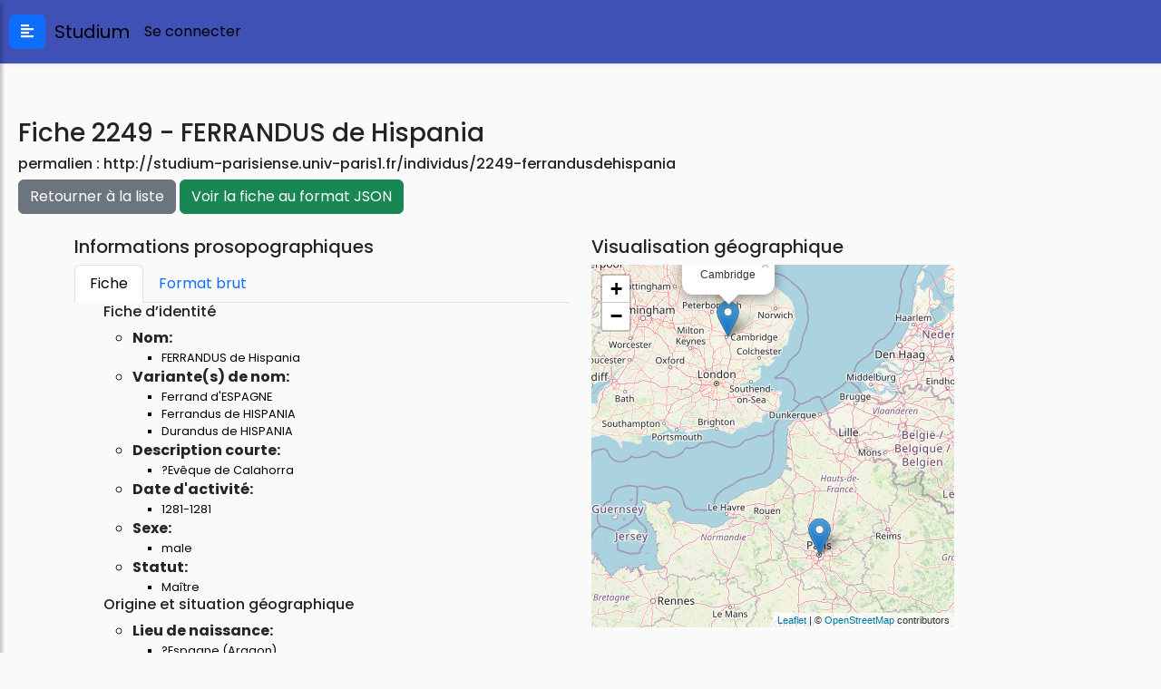

--- FILE ---
content_type: text/html; charset=UTF-8
request_url: http://studium-parisiense.univ-paris1.fr/individus/2249-ferrandusdehispania
body_size: 6864
content:
<!DOCTYPE html>
<html>
<head>
    <meta charset="utf-8">
    <meta name="viewport" content="width=device-width, initial-scale=1.0">
    <meta http-equiv="X-UA-Compatible" content="IE=edge">

    <title>Studium</title>

    <!-- Load required Bootstrap and BootstrapVue CSS -->
    <link type="text/css" rel="stylesheet" href="//unpkg.com/bootstrap/dist/css/bootstrap.min.css" />
    <link type="text/css" rel="stylesheet" href="//unpkg.com/bootstrap-vue@latest/dist/bootstrap-vue.min.css" />

    <!-- Load polyfills to support older browsers -->
    <script src="//polyfill.io/v3/polyfill.min.js?features=es2015%2CIntersectionObserver" crossorigin="anonymous"></script>

<!--
    <link rel="stylesheet" type="text/css" href="https://unpkg.com/leaflet.markercluster@1.4.1/dist/MarkerCluster.css"/>
    <link rel="stylesheet" type="text/css" href="https://unpkg.com/leaflet.markercluster@1.4.1/dist/MarkerCluster.Default.css"/>
    <link rel="stylesheet" href="https://cdn.jsdelivr.net/npm/leaflet.markercluster.list@0.4.4/dist/leaflet-markercluster-list.css">
     Bootstrap CSS CDN
    <link rel="stylesheet" href="https://stackpath.bootstrapcdn.com/bootstrap/4.4.1/css/bootstrap.min.css" integrity="sha384-Vkoo8x4CGsO3+Hhxv8T/Q5PaXtkKtu6ug5TOeNV6gBiFeWPGFN9MuhOf23Q9Ifjh" crossorigin="anonymous">
     Our Custom CSS -->
    <link rel="stylesheet" href="http://studium-parisiense.univ-paris1.fr/resources/css/style.css">

    <!-- Scrollbar Custom CSS
    <link rel="stylesheet" href="https://cdnjs.cloudflare.com/ajax/libs/malihu-custom-scrollbar-plugin/3.1.5/jquery.mCustomScrollbar.min.css">

    <link rel="stylesheet" type="text/css" href="https://cdn.datatables.net/v/dt/dt-1.10.21/datatables.min.css"/>
    <link rel="stylesheet" href="https://cdn.datatables.net/1.10.19/css/jquery.dataTables.min.css">
    -->
    <!-- CSS -->
    <link rel="stylesheet" href="http://studium-parisiense.univ-paris1.fr/resources/css/view.css">
    <link rel="stylesheet" href="https://unpkg.com/leaflet@1.7.1/dist/leaflet.css" integrity="sha512-xodZBNTC5n17Xt2atTPuE1HxjVMSvLVW9ocqUKLsCC5CXdbqCmblAshOMAS6/keqq/sMZMZ19scR4PsZChSR7A==" crossorigin=""/>

    <!-- Font Awesome JS -->
    <script defer src="https://use.fontawesome.com/releases/v5.0.13/js/solid.js" integrity="sha384-tzzSw1/Vo+0N5UhStP3bvwWPq+uvzCMfrN1fEFe+xBmv1C/AtVX5K0uZtmcHitFZ" crossorigin="anonymous"></script>
    <script defer src="https://use.fontawesome.com/releases/v5.0.13/js/fontawesome.js" integrity="sha384-6OIrr52G08NpOFSZdxxz1xdNSndlD4vdcf/q2myIUVO0VsqaGHJsB0RaBE01VTOY" crossorigin="anonymous"></script>
</head>

<body>

<div class="wrapper">
    <!-- Sidebar -->
    <nav id="sidebar">

        <div id="dismiss">
            <i class="fas fa-arrow-left"></i>
        </div>

        <div class="sidebar-header">
            <h3>Studium</h3>
        </div>

        <ul class="list-unstyled components">
            <img src="http://studium-parisiense.univ-paris1.fr/resources/img/logo_par.png" alt="Paris 1" height="180px" class="img-fluid">
            <li class="active">
                <a href="http://studium-parisiense.univ-paris1.fr/home">Accueil</a>
            </li>
                                    <li>
                <a href="http://studium-parisiense.univ-paris1.fr?action=index">Index</a>
            </li>
                        <li>
                <a href="http://studium-parisiense.univ-paris1.fr?page=recherche">Recherche</a>
            </li>
                        <li>
                <a href="http://studium-parisiense.univ-paris1.fr?page=recherche-avancee">Recherche avancée</a>
            </li>
                        <li>
                <a href="http://studium-parisiense.univ-paris1.fr/contact">Contact</a>
            </li>
            <li>
                <a href="http://studium-parisiense.univ-paris1.fr/aide">Aide</a>
            </li>
        </ul>
    </nav>

    <!-- Page Content -->
    <div id="content">
        <nav class="navbar navbar-expand-lg">
            <button type="button" id="sidebarCollapse" class="btn btn-primary">
                <i class="fas fa-align-left"></i>
            </button>
            <span class="mr-auto">
                <a class="navbar-brand" href="#">&nbsp;&nbsp;Studium</a>
            </span>
            <span class="navbar-text">
                                    <a href="http://studium-parisiense.univ-paris1.fr?action=prepare-login">Se connecter</a>
                            </span>
        </nav>

        <div class="app-page">
        
<h3>Fiche 2249 - FERRANDUS de Hispania</h3>
<h6>permalien : <a href="http://studium-parisiense.univ-paris1.fr/individus/2249-ferrandusdehispania">http://studium-parisiense.univ-paris1.fr/individus/2249-ferrandusdehispania</a></h6>

<a href="http://studium-parisiense.univ-paris1.fr?action=index&letter=F" class="btn btn-secondary">
    Retourner à la liste
</a>
<a href="http://studium-parisiense.univ-paris1.fr/api/prosopography/2249" class="btn btn-success" target="_blank">
    Voir la fiche au format JSON
</a>

<br>
<br>

<div class="container">
    <div class="row">
        <div class="col-sm">
            <h5>Informations prosopographiques</h5>
            <ul class="nav nav-tabs" id="myTab" role="tablist">
                <li class="nav-item">
                    <a class="nav-link active" id="home-tab" data-toggle="tab" href="#home" role="tab" aria-controls="home" aria-selected="true">Fiche</a>
                </li>
                <li class="nav-item">
                    <a class="nav-link" id="profile-tab" data-toggle="tab" href="#profile" role="tab" aria-controls="profile" aria-selected="false">Format brut</a>
                </li>
            </ul>
            <div class="tab-content" id="myTabContent">
                <div class=" tab-pane fade show active" id="home" role="tabpanel" aria-labelledby="home-tab">
                    <ul><h6>Fiche d’identité</h6><ul><li><b>Nom:</b> <ul><li class="app-value">FERRANDUS de Hispania</li></ul></li><li><b>Variante(s) de nom:</b> <ul><li class="app-value">Ferrand d'ESPAGNE</li><li class="app-value">Ferrandus de HISPANIA</li><li class="app-value">Durandus de HISPANIA</li></ul></li><li><b>Description courte:</b> <ul><li class="app-value">?Evêque de Calahorra</li></ul></li><li><b>Date d'activité:</b> <ul><li class="app-value">1281-1281</li></ul></li><li><b>Sexe:</b> <ul><li class="app-value">male</li></ul></li><li><b>Statut:</b> <ul><li class="app-value">Maître</li></ul></li></ul><h6>Origine et situation géographique</h6><ul><li><b>Lieu de naissance:</b> <ul><li class="app-value">?Espagne (Aragon).</li></ul></li></ul><h6>Insertion relationnelle</h6><ul><li><b>Classe sociale d'origine.:</b> <ul><li class="app-value">Noble ?</li></ul></li><li><b>Réseau familial:</b> <ul><li class="app-value">?Il serait le frère du roi d’Aragon …</li><li class="app-reference">Référence : 	CUP  I, 588-589 (n� 503).</li><li class="app-comment">Commentaire : 	/Il n’a pas été identifié dans la famille de PIERRE III, roi d’Aragon mais il peut être un fils bâtard de JACQUES Ier.</li></ul></li></ul><h6>Cursus</h6><ul><li><b>Université ou Studium:</b> <ul><li class="app-value">Paris.</li></ul></li><li><b>Cursus:</b> <ul><li class="app-value">Maître ès arts (Paris) ?</li><li class="app-reference">Référence : 	CUP  I, 588-589 (n� 503).</li><li class="app-comment">Commentaire : 	/Le recteur de l’Université Petrus de SANCTO AMORE en appelle au Pape en 1281 (23 mai) pour protester contre l’intention du chancelier de Paris, PHILIPPUS Cancellarius, d’attribuer la licence à FERRANDUS, frater regis Aragonum � non examinatum per dictos magistros actu regentes in nostra facultate licenciare intenditis (sic), contra consuetudinem approbatam et a tempore a quo non stat memoria observatam et privilegiorum nostrorum tenorem, in prejudicium et gravamen totius nostre facultatis et privilegiorum nostrorum �.</li></ul></li></ul><h6>Carrière ecclésiastique</h6><ul><li><b>Ecclésiastique séculier:</b> <ul><li class="app-value">Evêque de Calahorra ?</li><li class="app-comment">Commentaire : 	/Selon Alphonsus VARGA de Toledano ; il n'est pas assuré que l'évêque et le maître ès arts soient une seule et même personne.</li></ul></li></ul><h6>Production textuelle</h6><ul><li><b>Auteur actif dans le champ religieux:</b> <li class="app-value">Auteur actif dans le champ religieux </li><ul><li><a class="app-opusCollapseLink" data-toggle="collapse" href="#collapseOpus696c549e7df9a0">Commentaire sur les Sentences</a><div id="collapseOpus696c549e7df9a0" class="collapse"><ul><li><b>Titre:</b> <ul><li class="app-value">(Commentaire sur les Sentences)</li></ul></li><li><b>Date et lieu:</b> <ul><li class="app-value">?</li></ul></li><li><b>Manuscrits:</b> <ul><li class="app-value">MS. ?</li></ul></li><li><b>Incipits pour le texte manuscrit:</b> <ul><li class="app-value">Inc.  "</li></ul></li></ul></div></li></ul></li><li><b>Auteur actif dans le champ philosophique:</b> <li class="app-value">Auteur actif dans le champ philosophique </li><ul><li><a class="app-opusCollapseLink" data-toggle="collapse" href="#collapseOpus696c549e7dfc30">Quaestio de specie intelligibili</a><div id="collapseOpus696c549e7dfc30" class="collapse"><ul><li><b>Titre:</b> <ul><li class="app-value">Quaestio de specie intelligibili</li></ul></li><li><b>Date et lieu:</b> <ul><li class="app-value">?</li></ul></li><li><b>Manuscrits:</b> <ul><li class="app-value">MS. Paris, BnF latin 16133, f. 2-5 ;</li><li class="app-value">MS. Città=del=Vaticano, BAV Vaticano lat. 6768.</li></ul></li><li><b>Incipits pour le texte manuscrit:</b> <ul><li class="app-value">Inc.  "Quaeratur utrum forma intelligibilis differat ab actu intelligendi...".</li></ul></li><li><b>Edition moderne:</b> <ul><li class="app-value">In KUKSEWICZ (Z.), Ferrandus Hyspanus ‘de specie intelligibili’, Medioevo, III, 1977, 200-235.</li></ul></li></ul></div></li></ul></li><li><b>Auteur actif dans le champ scientifique:</b> <li class="app-value">Auteur actif dans le champ scientifique </li><ul><li><a class="app-opusCollapseLink" data-toggle="collapse" href="#collapseOpus696c549e7dfdb0">Commentarius in Metaphysicam Aristotelis</a><div id="collapseOpus696c549e7dfdb0" class="collapse"><ul><li><b>Titre:</b> <ul><li class="app-value">Commentarius in Metaphysicam Aristotelis</li></ul></li><li><b>Date et lieu:</b> <ul><li class="app-value">?</li><li class="app-value">/L’œuvre est aussi attribuée à Durandus de HISPANIA.</li></ul></li><li><b>Manuscrits:</b> <ul><li class="app-value">MS. Cambridge, Peterhouse 56 ;</li><li class="app-value">MS. Oxford, Merton College 541, f. 40-149.</li></ul></li><li><b>Incipits pour le texte manuscrit:</b> <ul><li class="app-value">Inc.  "Sicut scribit Aristoteles IV� Ethicorum, oportet non secundum suadentes...".</li></ul></li><li><b>Travail éditorial:</b> <ul><li class="app-value">Commentaire sur l'oeuvre d'ARISTOTE.</li></ul></li></ul></div></li><li><a class="app-opusCollapseLink" data-toggle="collapse" href="#collapseOpus696c549e7dfdb1">Expositio et quaestiones in lib. Averroïs De substantia orbis</a><div id="collapseOpus696c549e7dfdb1" class="collapse"><ul><li><b>Titre:</b> <ul><li class="app-value">Expositio et quaestiones in lib. Averroïs De substantia orbis</li></ul></li><li><b>Date et lieu:</b> <ul><li class="app-value">?</li></ul></li><li><b>Manuscrits:</b> <ul><li class="app-value">MS. Bologna, BU 1625, f. 1-22.</li></ul></li><li><b>Incipits pour le texte manuscrit:</b> <ul><li class="app-value">Inc.  "Sicut Aristoteles dicit in prohemio de Anima, artes non differunt...".</li></ul></li><li><b>Travail éditorial:</b> <ul><li class="app-value">Commentaire sur l'oeuvre d'AVERROES.</li></ul></li></ul></div></li></ul></li><li><b>Auteur actif dans le champ politique:</b> <li class="app-value">Auteur actif dans le champ politique </li><ul><li><a class="app-opusCollapseLink" data-toggle="collapse" href="#collapseOpus696c549e7e0010">Commentarius in Oeconomica Aristotelis ?</a><div id="collapseOpus696c549e7e0010" class="collapse"><ul><li><b>Titre:</b> <ul><li class="app-value">Commentarius in Oeconomica Aristotelis ?</li></ul></li><li><b>Date et lieu:</b> <ul><li class="app-value">?</li><li class="app-value">/L’œuvre est aussi attribuée à Durandus de HISPANIA.</li></ul></li><li><b>Manuscrits:</b> <ul><li class="app-value">MS. Paris, BnF latin 16133, f. 62-73.</li></ul></li><li><b>Incipits pour le texte manuscrit:</b> <ul><li class="app-value">Inc.  "Antequam descendatur ad textum sciencie yconomice tria sunt prenotanda. Primo quid sit subiectum in ea. Secundo quem ordinem tenet inter sciencias morales. Et tercio quot sunt libri parciales in yconomica aristotelis nobis translata ad presens. Dicatur ad primum quod subiectum in dicta sciencia est opera hominis ut est pars communicacionis domestice ...".</li></ul></li><li><b>Travail éditorial:</b> <ul><li class="app-value">Commentaire sur l'oeuvre d'ARISTOTE.</li></ul></li></ul></div></li></ul></li></ul><h6>Bibliographie</h6><ul><li><b>Ouvrages usuels et instruments de travail:</b> <ul><li class="app-value">GLORIEUX MA 98 ;</li><li class="app-value">CUP I, 588, 589, 623 ;</li><li class="app-value">WEIJERS  II, 87-88 ;</li></ul></li><li><b>Ouvrages sur l'individu:</b> <ul><li class="app-value">ERMATINGER (C.J.), Notes on Some Early 14th Century Scholastic Philosophers ; Manuscripta, IV, 1960, 29-34 ;</li><li class="app-value">FLUELER (Ch.), Rezeption und Interpretation der Aristotelischen Politica im späten Mittelalter, Amsterdam-Philadelphie, 2 vol., 1992, II, 11 ;</li><li class="app-value">HAUREAU, Mémoires de l’Académie des Inscriptions et Belles Lettres, 1881, I, 467 ;</li><li class="app-value">KUKSEWICZ (Z.), Ferrandus Hyspanus ‘de specie intelligibili’, Medioevo, III, 1977, 187-235 ;</li><li class="app-value">KUKSEWICZ (Z.), La Quaestio de quidditate substantiarum sensibilium d’un élève de Jean de Jandun, Pierre de Modène, Archives d’histoire doctrinale et littéraire du Moyen Âge, 58, 1991, 216-219 ;</li><li class="app-value">MANDONNET (P.), A.H.D.L.M.A., 1933, 19 ;</li><li class="app-value">ZIMMERMANN (A.), Ein Averroist des späten XIII. Jahrhunderts  Fernandus de Hispania, Archiv für Geschichte der Philosophie, 50, 1968, 154-164 ;</li><li class="app-value">ZIMMERMANN (A.), Ferrandus de Hispania. Ein Spanischer Averroist um 1300, dans Actas del V Congreso internacional de filosofia medieval, Madrid-Cordoue-Grenade, 1972, 1393-1399 ;</li><li class="app-value">ZIMMERMANN (A.), Remarques et questions relatives à l’œuvre de Ferrand d’Espagne, dans Dialogo filosofico-religioso entre cristianismo, judaismo e islamismo durante la Edad Media en la Peninsula Ibérica, (Rencontres de philosophie médiévale 3), Turnhout, 1994, 213-218 ;</li></ul></li><li><b>Autres bases prosopographiques:</b> <ul><li class="app-value">MIRABILE  http//www.mirabileweb.it/author/ferrandus-hispanus-saec-xiii-ex-xiv-in--author/21497 ;</li><li class="app-value">STUDIUM  http//lamop-vs3.univ-paris1.fr/studium/ (Rédaction  Jean-Philippe Genet, dernière mise à jour 19/01/2016).</li></ul></li></ul></ul><script type='application/javascript'>var globalOpusList = [];globalOpusList.push({"_id":"6171170337ab592757bf5675","Ville":"Paris","Pays":"France","x":"48.8566969","y":"2.3514616","Num":"18279","REFERENCES_CORRECTION":"MS. Paris, BnF lat. 16133, f. 2-5 ","LIEU":"Paris","INSTITUTION":"BnF","COTE":"latin 16133","FEUILLETS":"f. 2-5; ;","REFERENCES_SOURCES":"MS. Paris, BnF latin 16133, f. 2-5 "});globalOpusList.push({"_id":"6171170337ab592757bf04e7","Ville":"Cambridge","Pays":"United Kingdom","x":"52.2034823","y":"0.1235817","Num":"1404","REFERENCES_CORRECTION":"MS. Cambridge, Peterhouse 56 ","LIEU":"Cambridge","INSTITUTION":"Peterhouse","COTE":"56","REFERENCES_SOURCES":"MS. Cambridge, Peterhouse 56 "});</script>                </div>
                <div class="tab-pane fade" id="profile" role="tabpanel" aria-labelledby="profile-tab">
                    <ul class="list-group app-view-list">
                        <li class="list-group-item">&lt;1a&gt;	2249</li><li class="list-group-item">&lt;1b&gt;	FERRANDUS de Hispania</li><li class="list-group-item">&lt;1c&gt;	$Ferrand d'ESPAGNE$</li><li class="list-group-item">&lt;1c&gt;	$Ferrandus de HISPANIA</li><li class="list-group-item">&lt;1c&gt;	$Durandus de HISPANIA</li><li class="list-group-item">&lt;1d&gt;	?Evêque de Calahorra</li><li class="list-group-item">&lt;1f&gt;	%1281-1281%</li><li class="list-group-item">&lt;1k&gt;	Maître ?</li><li class="list-group-item">&lt;2a&gt;	?*Espagne (*Aragon).</li><li class="list-group-item">&lt;3a&gt;	Noble ?</li><li class="list-group-item">&lt;3b&gt;	?Il serait le frère du roi d’£Aragon …</li><li class="list-group-item">&lt;3b&gt;	/Il n’a pas été identifié dans la famille de $PIERRE III, roi d’£Aragon$ mais il peut être un fils bâtard de $JACQUES Ier$.</li><li class="list-group-item">&lt;r&gt;	CUP : I, 588-589 (n° 503).</li><li class="list-group-item">&lt;5b&gt;	*Paris.</li><li class="list-group-item">&lt;5c&gt;	Maître ès arts (*Paris) ?</li><li class="list-group-item">&lt;5c&gt;	/Le recteur de l’Université $Petrus de SANCTO AMORE$ en appelle au Pape en %1281% (23 mai) pour protester contre l’intention du chancelier de £Paris, $PHILIPPUS Cancellarius$, d’attribuer la licence à $FERRANDUS, frater regis Aragonum$ « non examinatum per dictos magistros actu regentes in nostra facultate licenciare intenditis (sic), contra consuetudinem approbatam et a tempore a quo non stat memoria observatam et privilegiorum nostrorum tenorem, in prejudicium et gravamen totius nostre facultatis et privilegiorum nostrorum ».</li><li class="list-group-item">&lt;r&gt;	CUP : I, 588-589 (n° 503).</li><li class="list-group-item">&lt;6b&gt;	Evêque de £Calahorra ?</li><li class="list-group-item">&lt;6b&gt;	/Selon $Alphonsus VARGA de Toledano$ ; il n'est pas assuré que l'évêque et le maître ès arts soient une seule et même personne.</li><li class="list-group-item">&lt;19&gt;	Oeuvre écrite en latin :</li><li class="list-group-item">&lt;20&gt;	Auteur actif dans le champ religieux :</li><li class="list-group-item">&lt;20a1&gt;	&amp;(Commentaire sur les Sentences)&amp;</li><li class="list-group-item">&lt;&lt;b&gt;&gt;	?</li><li class="list-group-item">&lt;&lt;c&gt;&gt;	MS. ?</li><li class="list-group-item">&lt;&lt;cc&gt;&gt;	Inc. : &quot;</li><li class="list-group-item">&lt;21&gt;	Auteur actif dans le champ philosophique :</li><li class="list-group-item">&lt;21a1&gt;	&amp;Quaestio de specie intelligibili&amp;</li><li class="list-group-item">&lt;&lt;b&gt;&gt;	?</li><li class="list-group-item">&lt;&lt;c&gt;&gt;	MS. Paris, BnF latin 16133, f. 2-5 ;</li><li class="list-group-item">&lt;&lt;c&gt;&gt;	MS. Città=del=Vaticano, BAV Vaticano lat. 6768.</li><li class="list-group-item">&lt;&lt;cc&gt;&gt;	Inc. : &quot;Quaeratur utrum forma intelligibilis differat ab actu intelligendi...&quot;.</li><li class="list-group-item">&lt;&lt;i&gt;&gt;	In KUKSEWICZ (Z.), Ferrandus Hyspanus ‘de specie intelligibili’, &amp;Medioevo&amp;, III, 1977, 200-235.</li><li class="list-group-item">&lt;23&gt;	Auteur actif dans le champ scientifique :</li><li class="list-group-item">&lt;23a1&gt;		&amp;Commentarius in Metaphysicam Aristotelis&amp;</li><li class="list-group-item">&lt;&lt;b&gt;&gt;	?</li><li class="list-group-item">&lt;&lt;b&gt;&gt;	/L’œuvre est aussi attribuée à $Durandus de HISPANIA$.</li><li class="list-group-item">&lt;&lt;c&gt;&gt;	MS. Cambridge, Peterhouse 56 ;</li><li class="list-group-item">&lt;&lt;c&gt;&gt;	MS. Oxford, Merton College 541, f. 40-149.</li><li class="list-group-item">&lt;&lt;cc&gt;&gt;	Inc. : &quot;Sicut scribit Aristoteles IV° Ethicorum, oportet non secundum suadentes...&quot;.</li><li class="list-group-item">&lt;&lt;f&gt;&gt;	Commentaire sur l'oeuvre d'$ARISTOTE$.</li><li class="list-group-item">&lt;23a2&gt;	&amp;Expositio et quaestiones in lib. Averroïs De substantia orbis&amp;</li><li class="list-group-item">&lt;&lt;b&gt;&gt;	?</li><li class="list-group-item">&lt;&lt;c&gt;&gt;	MS. Bologna, BU 1625, f. 1-22.</li><li class="list-group-item">&lt;&lt;cc&gt;&gt;	Inc. : &quot;Sicut Aristoteles dicit in prohemio de Anima, artes non differunt...&quot;.</li><li class="list-group-item">&lt;&lt;f&gt;&gt;	Commentaire sur l'oeuvre d'$AVERROES$.</li><li class="list-group-item">&lt;60&gt;	Auteur actif dans le champ politique :</li><li class="list-group-item">&lt;60a1&gt;	&amp;Commentarius in Oeconomica Aristotelis&amp; ?</li><li class="list-group-item">&lt;&lt;b&gt;&gt;	?</li><li class="list-group-item">&lt;&lt;b&gt;&gt;	/L’œuvre est aussi attribuée à $Durandus de HISPANIA$.</li><li class="list-group-item">&lt;&lt;c&gt;&gt;	MS. Paris, BnF latin 16133, f. 62-73.</li><li class="list-group-item">&lt;&lt;cc&gt;&gt;	Inc. : &quot;Antequam descendatur ad textum sciencie yconomice tria sunt prenotanda. Primo quid sit subiectum in ea. Secundo quem ordinem tenet inter sciencias morales. Et tercio quot sunt libri parciales in yconomica aristotelis nobis translata ad presens. Dicatur ad primum quod subiectum in dicta sciencia est opera hominis ut est pars communicacionis domestice ...&quot;.</li><li class="list-group-item">&lt;&lt;f&gt;&gt;	Commentaire sur l'oeuvre d'$ARISTOTE$.</li><li class="list-group-item">C	BIBLIOGRAPHIE</li><li class="list-group-item">&lt;99a&gt;	GLORIEUX MA 98 ;</li><li class="list-group-item">&lt;99a&gt;	CUP: I, 588, 589, 623 ;</li><li class="list-group-item">&lt;99a&gt;	WEIJERS : II, 87-88 ;</li><li class="list-group-item">&lt;99b&gt;	ERMATINGER (C.J.), Notes on Some Early 14th Century Scholastic Philosophers ; &amp;Manuscripta&amp;, IV, 1960, 29-34 ;</li><li class="list-group-item">&lt;99b&gt;	FLUELER (Ch.), &amp;Rezeption und Interpretation der Aristotelischen Politica im späten Mittelalter&amp;, Amsterdam-Philadelphie, 2 vol., 1992, II, 11 ;</li><li class="list-group-item">&lt;99b&gt;	HAUREAU, &amp;Mémoires de l’Académie des Inscriptions et Belles Lettres&amp;, 1881, I, 467 ;</li><li class="list-group-item">&lt;99b&gt;	KUKSEWICZ (Z.), Ferrandus Hyspanus ‘de specie intelligibili’, &amp;Medioevo&amp;, III, 1977, 187-235 ;</li><li class="list-group-item">&lt;99b&gt;	KUKSEWICZ (Z.), La &amp;Quaestio de quidditate substantiarum sensibilium&amp; d’un élève de Jean de Jandun, Pierre de Modène, &amp;Archives d’histoire doctrinale et littéraire du Moyen Âge&amp;, 58, 1991, 216-219 ;</li><li class="list-group-item">&lt;99b&gt;	MANDONNET (P.), &amp;A.H.D.L.M.A.&amp;, 1933, 19 ;</li><li class="list-group-item">&lt;99b&gt;	ZIMMERMANN (A.), Ein Averroist des späten XIII. Jahrhunderts : Fernandus de Hispania, &amp;Archiv für Geschichte der Philosophie&amp;, 50, 1968, 154-164 ;</li><li class="list-group-item">&lt;99b&gt;	ZIMMERMANN (A.), Ferrandus de Hispania. Ein Spanischer Averroist um 1300, dans &amp;Actas del V Congreso internacional de filosofia medieval&amp;, Madrid-Cordoue-Grenade, 1972, 1393-1399 ;</li><li class="list-group-item">&lt;99b&gt;	ZIMMERMANN (A.), Remarques et questions relatives à l’œuvre de Ferrand d’Espagne, dans &amp;Dialogo filosofico-religioso entre cristianismo, judaismo e islamismo durante la Edad Media en la Peninsula Ibérica&amp;, (Rencontres de philosophie médiévale 3), Turnhout, 1994, 213-218 ;</li><li class="list-group-item">&lt;99c&gt;	MIRABILE : http://www.mirabileweb.it/author/ferrandus-hispanus-saec-xiii-ex-xiv-in--author/21497 ;</li><li class="list-group-item">&lt;99c&gt;	 STUDIUM : http://lamop-vs3.univ-paris1.fr/studium/ (Rédaction : Jean-Philippe Genet, dernière mise à jour 19/01/2016).</li>                    </ul>
                </div>
            </div>
        </div>
        <div class="col-sm" id="visuGeo">
            <h5>Visualisation géographique</h5>
            <div id="map">
                <!-- Ici s'affichera la carte -->
            </div>
        </div>
    </div>

</div>
</div>
<footer>
    <hr/>
    2019 - Studium 0.4.11</footer>

</div>

</div>

<!-- Dark Overlay element -->
<div class="overlay"></div>

<!-- Page CSS -->

<!-- jQuery CDN - Slim version (=without AJAX) -->

<!--https://code.jquery.com/jquery-3.5.1.js-->
<script
        src="https://code.jquery.com/jquery-3.5.1.js"
        integrity="sha256-QWo7LDvxbWT2tbbQ97B53yJnYU3WhH/C8ycbRAkjPDc="
        crossorigin="anonymous"></script>

<!-- Popper.JS -->
<script src="https://cdn.jsdelivr.net/npm/popper.js@1.16.0/dist/umd/popper.min.js" integrity="sha384-Q6E9RHvbIyZFJoft+2mJbHaEWldlvI9IOYy5n3zV9zzTtmI3UksdQRVvoxMfooAo" crossorigin="anonymous"></script>

<!-- Bootstrap JS -->
<script src="https://stackpath.bootstrapcdn.com/bootstrap/4.4.1/js/bootstrap.min.js" integrity="sha384-wfSDF2E50Y2D1uUdj0O3uMBJnjuUD4Ih7YwaYd1iqfktj0Uod8GCExl3Og8ifwB6" crossorigin="anonymous"></script>

<!-- jQuery Custom Scroller CDN -->
<script src="https://cdnjs.cloudflare.com/ajax/libs/malihu-custom-scrollbar-plugin/3.1.5/jquery.mCustomScrollbar.concat.min.js"></script>
<!--<script type="text/javascript" src="https://cdn.datatables.net/v/dt/dt-1.10.21/datatables.min.js"></script>-->

<script type="text/javascript">
    $(document).ready(function () {
        $("#sidebar").mCustomScrollbar({
            theme: "minimal"
        });

        $('#dismiss, .overlay').on('click', function () {
            // hide sidebar
            $('#sidebar').removeClass('active');
            // hide overlay
            $('.overlay').removeClass('active');
        });

        $('#sidebarCollapse').on('click', function () {
            // open sidebar
            $('#sidebar').addClass('active');
            // fade in the overlay
            $('.overlay').addClass('active');
            $('.collapse.in').toggleClass('in');
            $('a[aria-expanded=true]').attr('aria-expanded', 'false');
        });
    });

    //Common variables
    var apiUrl =' http://studium-parisiense.univ-paris1.fr/api';
    var applicationUrl =' http://studium-parisiense.univ-paris1.fr';
    var resourceUrl=' http://studium-parisiense.univ-paris1.fr/resources';
    var sessionToken=' ';
</script>

<script src="https://unpkg.com/leaflet@1.7.1/dist/leaflet.js" integrity="sha512-XQoYMqMTK8LvdxXYG3nZ448hOEQiglfqkJs1NOQV44cWnUrBc8PkAOcXy20w0vlaXaVUearIOBhiXZ5V3ynxwA==" crossorigin=""></script><script src="http://studium-parisiense.univ-paris1.fr/resources/js/view.js"></script><script>
console.log('### Backend says ### requestURI : /individus/2249-ferrandusdehispania');
console.log('### Backend says ### route : /individus/2249-ferrandusdehispania');
console.log('### Backend says ### action : view');
console.log('### Backend says ### reference : 2249');
</script>
</body>

</html>


--- FILE ---
content_type: application/javascript
request_url: http://studium-parisiense.univ-paris1.fr/resources/js/view.js
body_size: 447
content:
if(globalOpusList!=null && globalOpusList.length > 0){

  var map = L.map('map').setView([47.4700, 6.8116], 7);

  L.tileLayer('https://{s}.tile.openstreetmap.org/{z}/{x}/{y}.png', {
      attribution: '&copy; <a href="https://www.openstreetmap.org/copyright">OpenStreetMap</a> contributors'
  }).addTo(map);

  var latLngs = [];

    for(var i = 0; i < globalOpusList.length; i++){

        var m  = globalOpusList[i];
        console.log(m);
        var mar = L.marker([m.x, m.y]);
        mar.addTo(map)
            .bindPopup(m.Ville)
            .openPopup();
        latLngs.push(mar.getLatLng());

    }

    var markerBounds = L.latLngBounds(latLngs);
    map.fitBounds(markerBounds);
}else{
  document.getElementById("visuGeo").style.display = 'none';
}
